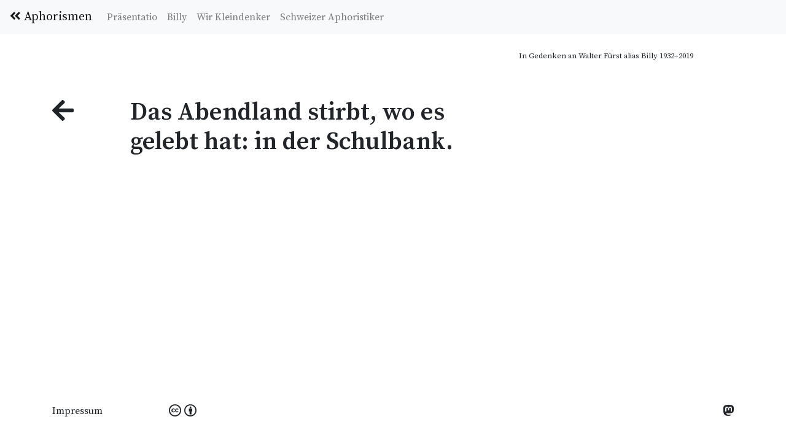

--- FILE ---
content_type: text/html; charset=UTF-8
request_url: https://aphorismen.ch/index.php?id=13086
body_size: 2745
content:
<!doctype html>
<html lang="de">
  <head>
	<title>Das Abendland stirbt, wo es gelebt hat: in der Schulbank. | Aphorismus #13086 | Aphorismen.ch</title>
    <meta charset="utf-8">
    <meta name="viewport" content="width=device-width, initial-scale=1, shrink-to-fit=no">
    <meta name="description" content="Aphorismus: "Das Abendland stirbt, wo es gelebt hat: in der Schulbank." - Aus Billys Aphoretum mit über 10.000 Aphorismen, Sinnsprüchen und Weisheiten zur freien Verwendung.">
    <meta name="author" content="Walter Fürst alias Billy">
    <meta name="robots" content="index, follow">
    <link rel="canonical" href="https://aphorismen.ch/aphorismus/das-abendland-stirbt-wo-es-gelebt-hat-in-13086">
   
    <meta name="keywords" content="Aphorismus,Sinnspruch,Billy,Walter Fürst,deutsche Aphorismen,abendland,stirbt,gelebt,schulbank">
        
    <!-- Open Graph / Facebook -->
    <meta property="og:type" content="website">
    <meta property="og:url" content="https://aphorismen.ch/aphorismus/das-abendland-stirbt-wo-es-gelebt-hat-in-13086">
    <meta property="og:title" content="Das Abendland stirbt, wo es gelebt hat: in der Schulbank. | Aphorismus #13086 | Aphorismen.ch">
    <meta property="og:description" content="Aphorismus: "Das Abendland stirbt, wo es gelebt hat: in der Schulbank." - Aus Billys Aphoretum mit über 10.000 Aphorismen, Sinnsprüchen und Weisheiten zur freien Verwendung.">
    <meta property="og:image" content="https://aphorismen.ch/imgs/aphorismen-social.jpg">
    <meta property="og:site_name" content="Aphorismen.ch">
    <meta property="og:locale" content="de_DE">

    <!-- Twitter -->
    <meta property="twitter:card" content="summary_large_image">
    <meta property="twitter:url" content="https://aphorismen.ch/aphorismus/das-abendland-stirbt-wo-es-gelebt-hat-in-13086">
    <meta property="twitter:title" content="Das Abendland stirbt, wo es gelebt hat: in der Schulbank. | Aphorismus #13086 | Aphorismen.ch">
    <meta property="twitter:description" content="Aphorismus: "Das Abendland stirbt, wo es gelebt hat: in der Schulbank." - Aus Billys Aphoretum mit über 10.000 Aphorismen, Sinnsprüchen und Weisheiten zur freien Verwendung.">
    <meta property="twitter:image" content="https://aphorismen.ch/imgs/aphorismen-social.jpg">
    
    <!-- Structured Data -->
    <script type="application/ld+json">
    {
      "@context": "https://schema.org",
      "@type": "WebSite",
      "name": "Aphorismen.ch - Billys Aphoretum",
      "url": "https://aphorismen.ch",
      "description": "Über 10.000 Aphorismen zur freien Verwendung. Weisheiten, Sinnsprüche und Gedanken von Billy (Walter Fürst) und anderen Aphoristikern.",
      "author": {
        "@type": "Person",
        "name": "Walter Fürst",
        "alternateName": "Billy"
      },
      "inLanguage": "de-DE",
      "potentialAction": {
        "@type": "SearchAction",
        "target": "https://aphorismen.ch/?query={search_term_string}",
        "query-input": "required name=search_term_string"
      }
    }
    </script>
<link rel="stylesheet" href="https://stackpath.bootstrapcdn.com/bootstrap/4.3.1/css/bootstrap.min.css" integrity="sha384-ggOyR0iXCbMQv3Xipma34MD+dH/1fQ784/j6cY/iJTQUOhcWr7x9JvoRxT2MZw1T" crossorigin="anonymous">
	<script src="https://code.jquery.com/jquery-3.3.1.slim.min.js" integrity="sha384-q8i/X+965DzO0rT7abK41JStQIAqVgRVzpbzo5smXKp4YfRvH+8abtTE1Pi6jizo" crossorigin="anonymous"></script>
	<script src="https://cdnjs.cloudflare.com/ajax/libs/popper.js/1.14.7/umd/popper.min.js" integrity="sha384-UO2eT0CpHqdSJQ6hJty5KVphtPhzWj9WO1clHTMGa3JDZwrnQq4sF86dIHNDz0W1" crossorigin="anonymous"></script>
	<script src="https://stackpath.bootstrapcdn.com/bootstrap/4.3.1/js/bootstrap.min.js" integrity="sha384-JjSmVgyd0p3pXB1rRibZUAYoIIy6OrQ6VrjIEaFf/nJGzIxFDsf4x0xIM+B07jRM" crossorigin="anonymous"></script>
	<link href="https://fonts.googleapis.com/css?family=Source+Serif+Pro:400,600,700" rel="stylesheet">
	<link rel="stylesheet" href="https://use.fontawesome.com/releases/v5.8.1/css/all.css" integrity="sha384-50oBUHEmvpQ+1lW4y57PTFmhCaXp0ML5d60M1M7uH2+nqUivzIebhndOJK28anvf" crossorigin="anonymous">
	<link rel="stylesheet" href="/css/style.css">
	<script src="/js/scripts.js"></script>
	
	
	<!-- Matomo Tag Manager -->
	<script>
	var _mtm = window._mtm = window._mtm || [];
	_mtm.push({'mtm.startTime': (new Date().getTime()), 'event': 'mtm.Start'});
	var d=document, g=d.createElement('script'), s=d.getElementsByTagName('script')[0];
	g.async=true; g.src='https://www.mediaatelier.com/Matomo/js/container_sTBT3rvC.js'; s.parentNode.insertBefore(g,s);
	</script>
	<!-- End Matomo Tag Manager -->
	
	
  </head>
  <body>
	  
	  


<nav class="navbar navbar-expand-lg navbar-light bg-light fixed-top">
  <a class="navbar-brand" href="/"><i class="fas fa-angle-double-left"></i> Aphorismen</a>
  <button class="navbar-toggler active" type="button" data-toggle="collapse" data-target="#navbarNav" aria-controls="navbarNav" aria-expanded="false" aria-label="Toggle navigation">
    <span class="navbar-toggler-icon"></span>
  </button>
  <div class="collapse navbar-collapse" id="navbarNav">
    <ul class="navbar-nav">
	   <li class="nav-item"><a class='nav-link ' href='/praesentatio.php'>Präsentatio</a></li><li class="nav-item"><a class='nav-link ' href='/billy.php'>Billy</a></li><li class="nav-item"><a class='nav-link ' href='/kleindenker.php'>Wir Kleindenker</a></li><li class="nav-item"><a class='nav-link ' href='/aphoristiker.php'>Schweizer Aphoristiker</a></li>    </ul>
  </div>
</nav>

<div class="container nav-spacer"></div>
<div class="main-wrapper">
<div class="container">
	<div class="row memoriam" aria-hidden="true" role="presentation">
    <div class="col-sm-8">
    </div>
     <div class="col-sm-4">
	     <p data-nosnippet>In Gedenken an Walter Fürst alias Billy 1932–2019</p>
    </div>
	</div>
</div>
<div class="container">


<div class="row">
    <div class="col-sm-8">
        <main role="main" id="main-content">
            <div class="row">
                <div class="col-sm-2">
                    <h1><a class='link-unstyled' href='javascript:backOrHome();'><i class="fas fa-arrow-left"></i></a></h1>
                </div>
                <div class="col-sm-10">
                    <blockquote cite='https://aphorismen.ch/impressum.php'>
                        <h1>Das Abendland stirbt, wo es gelebt hat: in der Schulbank.</h1>
                    </blockquote>
                </div>
            </div>
        </main>
    </div>
</div>

<div class="row" style="height: 200px;">
</div>

 </div>
 </div>
</div>
 <hr>
<footer class="footer">
      <div class="container">
	  <div class="row">
	  		<div class="col-sm-2">
	  		<p><a class="link-unstyled" href='/impressum.php'>Impressum</a></p>
      		</div>
      		<div class="col-sm-8" style="font-size: 1.3em">
	  		 
	  		 <a class='link-unstyled' title='Creative Commons' rel="license" href="https://creativecommons.org/licenses/by/4.0/deed.de"> <i class="fab fa-creative-commons"></i> 
		  		 <i class="fab fa-creative-commons-by"></i></a>
      		</div>
      		<div class="col-sm-2" style="font-size: 1.3em">
	  		<!--<a class="link-unstyled float-right" href='https://twitter.com/aphos'>&nbsp;<i class="fab fa-twitter"></i></a>--> <a class="link-unstyled float-right" title='Mastodon' rel="me" href="https://gloria.social/@aphorismen"><i class="fab fa-mastodon"></i></a>

      		</div>
      </div>
      </div>
      
    </footer>
 </body>
</html>
